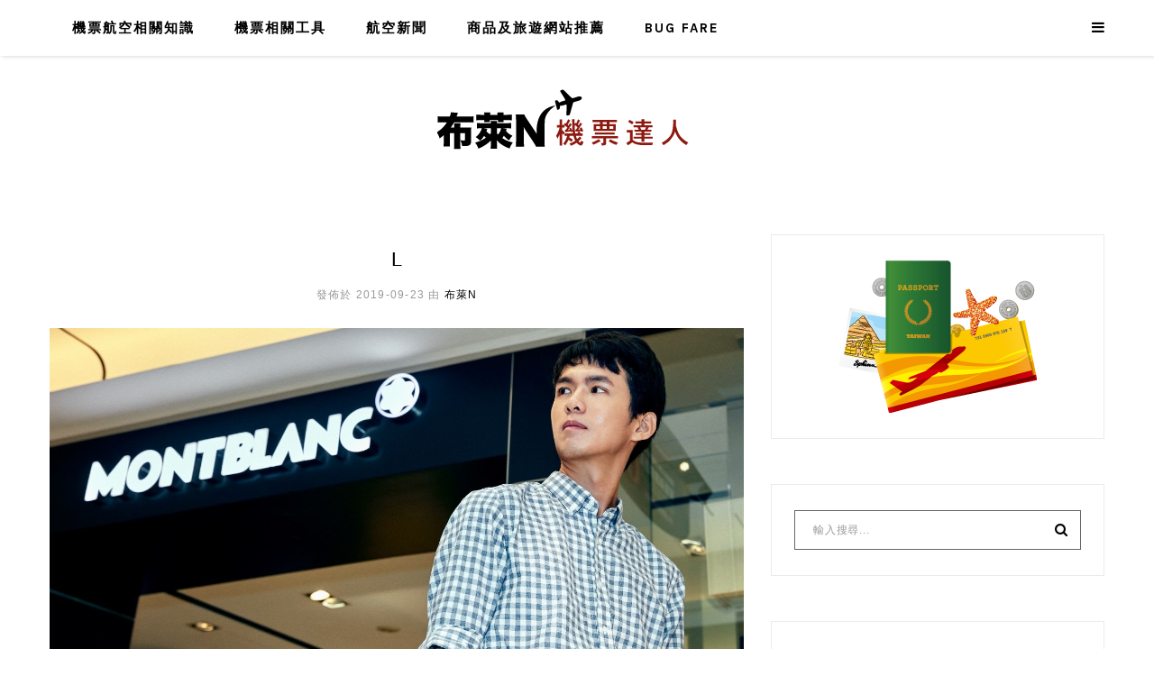

--- FILE ---
content_type: text/html; charset=UTF-8
request_url: https://brianin.tw/everich/l/
body_size: 14362
content:
<!DOCTYPE HTML>
<html lang="zh-TW">
<head>
    <meta charset="UTF-8">
	<meta http-equiv="X-UA-Compatible" content="IE=edge"/>
	<meta name="viewport" content="width=device-width, initial-scale=1"/>
    <meta name='robots' content='index, follow, max-image-preview:large, max-snippet:-1, max-video-preview:-1' />
	<style>img:is([sizes="auto" i], [sizes^="auto," i]) { contain-intrinsic-size: 3000px 1500px }</style>
	
	<!-- This site is optimized with the Yoast SEO plugin v26.4 - https://yoast.com/wordpress/plugins/seo/ -->
	<title>L - 布萊N 機票達人</title>
	<link rel="canonical" href="https://brianin.tw/everich/l/" />
	<meta property="og:locale" content="zh_TW" />
	<meta property="og:type" content="article" />
	<meta property="og:title" content="L - 布萊N 機票達人" />
	<meta property="og:url" content="https://brianin.tw/everich/l/" />
	<meta property="og:site_name" content="布萊N 機票達人" />
	<meta property="og:image" content="https://brianin.tw/everich/l" />
	<meta property="og:image:width" content="1377" />
	<meta property="og:image:height" content="918" />
	<meta property="og:image:type" content="image/jpeg" />
	<script type="application/ld+json" class="yoast-schema-graph">{"@context":"https://schema.org","@graph":[{"@type":"WebPage","@id":"https://brianin.tw/everich/l/","url":"https://brianin.tw/everich/l/","name":"L - 布萊N 機票達人","isPartOf":{"@id":"https://brianin.tw/#website"},"primaryImageOfPage":{"@id":"https://brianin.tw/everich/l/#primaryimage"},"image":{"@id":"https://brianin.tw/everich/l/#primaryimage"},"thumbnailUrl":"https://brianin.tw/wp-content/uploads/20190923175016_57.jpg","datePublished":"2019-09-23T09:50:16+00:00","breadcrumb":{"@id":"https://brianin.tw/everich/l/#breadcrumb"},"inLanguage":"zh-TW","potentialAction":[{"@type":"ReadAction","target":["https://brianin.tw/everich/l/"]}]},{"@type":"ImageObject","inLanguage":"zh-TW","@id":"https://brianin.tw/everich/l/#primaryimage","url":"https://brianin.tw/wp-content/uploads/20190923175016_57.jpg","contentUrl":"https://brianin.tw/wp-content/uploads/20190923175016_57.jpg","width":1377,"height":918},{"@type":"BreadcrumbList","@id":"https://brianin.tw/everich/l/#breadcrumb","itemListElement":[{"@type":"ListItem","position":1,"name":"首頁","item":"https://brianin.tw/"},{"@type":"ListItem","position":2,"name":"讓旅程提前 45 天就開始！昇恆昌讓你不慌不忙享受美好購物時光","item":"https://brianin.tw/everich/"},{"@type":"ListItem","position":3,"name":"L"}]},{"@type":"WebSite","@id":"https://brianin.tw/#website","url":"https://brianin.tw/","name":"布萊N 機票達人","description":"","potentialAction":[{"@type":"SearchAction","target":{"@type":"EntryPoint","urlTemplate":"https://brianin.tw/?s={search_term_string}"},"query-input":{"@type":"PropertyValueSpecification","valueRequired":true,"valueName":"search_term_string"}}],"inLanguage":"zh-TW"}]}</script>
	<!-- / Yoast SEO plugin. -->


<link rel='dns-prefetch' href='//stats.wp.com' />
<link rel='dns-prefetch' href='//fonts.googleapis.com' />
<link rel='preconnect' href='//c0.wp.com' />
<script type="text/javascript">
/* <![CDATA[ */
window._wpemojiSettings = {"baseUrl":"https:\/\/s.w.org\/images\/core\/emoji\/16.0.1\/72x72\/","ext":".png","svgUrl":"https:\/\/s.w.org\/images\/core\/emoji\/16.0.1\/svg\/","svgExt":".svg","source":{"concatemoji":"https:\/\/brianin.tw\/wp-includes\/js\/wp-emoji-release.min.js?ver=6.8.3"}};
/*! This file is auto-generated */
!function(s,n){var o,i,e;function c(e){try{var t={supportTests:e,timestamp:(new Date).valueOf()};sessionStorage.setItem(o,JSON.stringify(t))}catch(e){}}function p(e,t,n){e.clearRect(0,0,e.canvas.width,e.canvas.height),e.fillText(t,0,0);var t=new Uint32Array(e.getImageData(0,0,e.canvas.width,e.canvas.height).data),a=(e.clearRect(0,0,e.canvas.width,e.canvas.height),e.fillText(n,0,0),new Uint32Array(e.getImageData(0,0,e.canvas.width,e.canvas.height).data));return t.every(function(e,t){return e===a[t]})}function u(e,t){e.clearRect(0,0,e.canvas.width,e.canvas.height),e.fillText(t,0,0);for(var n=e.getImageData(16,16,1,1),a=0;a<n.data.length;a++)if(0!==n.data[a])return!1;return!0}function f(e,t,n,a){switch(t){case"flag":return n(e,"\ud83c\udff3\ufe0f\u200d\u26a7\ufe0f","\ud83c\udff3\ufe0f\u200b\u26a7\ufe0f")?!1:!n(e,"\ud83c\udde8\ud83c\uddf6","\ud83c\udde8\u200b\ud83c\uddf6")&&!n(e,"\ud83c\udff4\udb40\udc67\udb40\udc62\udb40\udc65\udb40\udc6e\udb40\udc67\udb40\udc7f","\ud83c\udff4\u200b\udb40\udc67\u200b\udb40\udc62\u200b\udb40\udc65\u200b\udb40\udc6e\u200b\udb40\udc67\u200b\udb40\udc7f");case"emoji":return!a(e,"\ud83e\udedf")}return!1}function g(e,t,n,a){var r="undefined"!=typeof WorkerGlobalScope&&self instanceof WorkerGlobalScope?new OffscreenCanvas(300,150):s.createElement("canvas"),o=r.getContext("2d",{willReadFrequently:!0}),i=(o.textBaseline="top",o.font="600 32px Arial",{});return e.forEach(function(e){i[e]=t(o,e,n,a)}),i}function t(e){var t=s.createElement("script");t.src=e,t.defer=!0,s.head.appendChild(t)}"undefined"!=typeof Promise&&(o="wpEmojiSettingsSupports",i=["flag","emoji"],n.supports={everything:!0,everythingExceptFlag:!0},e=new Promise(function(e){s.addEventListener("DOMContentLoaded",e,{once:!0})}),new Promise(function(t){var n=function(){try{var e=JSON.parse(sessionStorage.getItem(o));if("object"==typeof e&&"number"==typeof e.timestamp&&(new Date).valueOf()<e.timestamp+604800&&"object"==typeof e.supportTests)return e.supportTests}catch(e){}return null}();if(!n){if("undefined"!=typeof Worker&&"undefined"!=typeof OffscreenCanvas&&"undefined"!=typeof URL&&URL.createObjectURL&&"undefined"!=typeof Blob)try{var e="postMessage("+g.toString()+"("+[JSON.stringify(i),f.toString(),p.toString(),u.toString()].join(",")+"));",a=new Blob([e],{type:"text/javascript"}),r=new Worker(URL.createObjectURL(a),{name:"wpTestEmojiSupports"});return void(r.onmessage=function(e){c(n=e.data),r.terminate(),t(n)})}catch(e){}c(n=g(i,f,p,u))}t(n)}).then(function(e){for(var t in e)n.supports[t]=e[t],n.supports.everything=n.supports.everything&&n.supports[t],"flag"!==t&&(n.supports.everythingExceptFlag=n.supports.everythingExceptFlag&&n.supports[t]);n.supports.everythingExceptFlag=n.supports.everythingExceptFlag&&!n.supports.flag,n.DOMReady=!1,n.readyCallback=function(){n.DOMReady=!0}}).then(function(){return e}).then(function(){var e;n.supports.everything||(n.readyCallback(),(e=n.source||{}).concatemoji?t(e.concatemoji):e.wpemoji&&e.twemoji&&(t(e.twemoji),t(e.wpemoji)))}))}((window,document),window._wpemojiSettings);
/* ]]> */
</script>

<style id='wp-emoji-styles-inline-css' type='text/css'>

	img.wp-smiley, img.emoji {
		display: inline !important;
		border: none !important;
		box-shadow: none !important;
		height: 1em !important;
		width: 1em !important;
		margin: 0 0.07em !important;
		vertical-align: -0.1em !important;
		background: none !important;
		padding: 0 !important;
	}
</style>
<link rel='stylesheet' id='wp-block-library-css' href='https://c0.wp.com/c/6.8.3/wp-includes/css/dist/block-library/style.min.css' type='text/css' media='all' />
<style id='wp-block-library-theme-inline-css' type='text/css'>
.wp-block-audio :where(figcaption){color:#555;font-size:13px;text-align:center}.is-dark-theme .wp-block-audio :where(figcaption){color:#ffffffa6}.wp-block-audio{margin:0 0 1em}.wp-block-code{border:1px solid #ccc;border-radius:4px;font-family:Menlo,Consolas,monaco,monospace;padding:.8em 1em}.wp-block-embed :where(figcaption){color:#555;font-size:13px;text-align:center}.is-dark-theme .wp-block-embed :where(figcaption){color:#ffffffa6}.wp-block-embed{margin:0 0 1em}.blocks-gallery-caption{color:#555;font-size:13px;text-align:center}.is-dark-theme .blocks-gallery-caption{color:#ffffffa6}:root :where(.wp-block-image figcaption){color:#555;font-size:13px;text-align:center}.is-dark-theme :root :where(.wp-block-image figcaption){color:#ffffffa6}.wp-block-image{margin:0 0 1em}.wp-block-pullquote{border-bottom:4px solid;border-top:4px solid;color:currentColor;margin-bottom:1.75em}.wp-block-pullquote cite,.wp-block-pullquote footer,.wp-block-pullquote__citation{color:currentColor;font-size:.8125em;font-style:normal;text-transform:uppercase}.wp-block-quote{border-left:.25em solid;margin:0 0 1.75em;padding-left:1em}.wp-block-quote cite,.wp-block-quote footer{color:currentColor;font-size:.8125em;font-style:normal;position:relative}.wp-block-quote:where(.has-text-align-right){border-left:none;border-right:.25em solid;padding-left:0;padding-right:1em}.wp-block-quote:where(.has-text-align-center){border:none;padding-left:0}.wp-block-quote.is-large,.wp-block-quote.is-style-large,.wp-block-quote:where(.is-style-plain){border:none}.wp-block-search .wp-block-search__label{font-weight:700}.wp-block-search__button{border:1px solid #ccc;padding:.375em .625em}:where(.wp-block-group.has-background){padding:1.25em 2.375em}.wp-block-separator.has-css-opacity{opacity:.4}.wp-block-separator{border:none;border-bottom:2px solid;margin-left:auto;margin-right:auto}.wp-block-separator.has-alpha-channel-opacity{opacity:1}.wp-block-separator:not(.is-style-wide):not(.is-style-dots){width:100px}.wp-block-separator.has-background:not(.is-style-dots){border-bottom:none;height:1px}.wp-block-separator.has-background:not(.is-style-wide):not(.is-style-dots){height:2px}.wp-block-table{margin:0 0 1em}.wp-block-table td,.wp-block-table th{word-break:normal}.wp-block-table :where(figcaption){color:#555;font-size:13px;text-align:center}.is-dark-theme .wp-block-table :where(figcaption){color:#ffffffa6}.wp-block-video :where(figcaption){color:#555;font-size:13px;text-align:center}.is-dark-theme .wp-block-video :where(figcaption){color:#ffffffa6}.wp-block-video{margin:0 0 1em}:root :where(.wp-block-template-part.has-background){margin-bottom:0;margin-top:0;padding:1.25em 2.375em}
</style>
<style id='classic-theme-styles-inline-css' type='text/css'>
/*! This file is auto-generated */
.wp-block-button__link{color:#fff;background-color:#32373c;border-radius:9999px;box-shadow:none;text-decoration:none;padding:calc(.667em + 2px) calc(1.333em + 2px);font-size:1.125em}.wp-block-file__button{background:#32373c;color:#fff;text-decoration:none}
</style>
<style id='achang-pencil-box-style-box-style-inline-css' type='text/css'>
.apb-highlighter-highlight{background:linear-gradient(to top,var(--apb-highlighter-color,#fff59d) 60%,transparent 60%);padding:2px 4px}.apb-highlighter-highlight,.apb-highlighter-line{border-radius:2px;-webkit-box-decoration-break:clone;box-decoration-break:clone;display:inline}.apb-highlighter-line{background:linear-gradient(transparent 40%,hsla(0,0%,100%,0) 40%,var(--apb-highlighter-color,#ccff90) 50%,transparent 70%);padding:3px 6px}.apb-underline{background:transparent;-webkit-box-decoration-break:clone;box-decoration-break:clone;display:inline;padding-bottom:2px;text-decoration:none}.apb-underline-normal{border-bottom:2px solid var(--apb-underline-color,red);padding-bottom:3px}.apb-underline-wavy{text-decoration-color:var(--apb-underline-color,red);text-decoration-line:underline;-webkit-text-decoration-skip-ink:none;text-decoration-skip-ink:none;text-decoration-style:wavy;text-decoration-thickness:2px;text-underline-offset:3px}.apb-underline-dashed{border-bottom:2px dashed var(--apb-underline-color,red);padding-bottom:3px}.apb-underline-crayon{background:linear-gradient(transparent 40%,hsla(0,0%,100%,0) 40%,var(--apb-underline-color,red) 90%,transparent 95%);border-radius:3px;padding:3px 6px;position:relative}.apb-font-size{display:inline}.apb-style-box{margin:1em 0;position:relative}.apb-style-box .apb-box-title{align-items:center;color:var(--apb-title-color,inherit);display:flex;font-size:var(--apb-title-font-size,1.2em);font-weight:700}.apb-style-box .apb-box-title .apb-title-icon{font-size:1em;margin-right:10px}.apb-style-box .apb-box-title .apb-title-text{flex-grow:1}.apb-style-box .apb-box-content>:first-child{margin-top:0}.apb-style-box .apb-box-content>:last-child{margin-bottom:0}.apb-layout-info{border-color:var(--apb-box-color,#ddd);border-radius:4px;border-style:var(--apb-border-line-style,solid);border-width:var(--apb-border-width,2px)}.apb-layout-info .apb-box-title{background-color:var(--apb-box-color,#ddd);color:var(--apb-title-color,#333);padding:10px 15px}.apb-layout-info .apb-box-content{background-color:#fff;padding:15px}.apb-layout-alert{border:1px solid transparent;border-radius:.375rem;padding:1rem}.apb-layout-alert .apb-box-content,.apb-layout-alert .apb-box-title{background:transparent;padding:0}.apb-layout-alert .apb-box-title{margin-bottom:.5rem}.apb-layout-alert.apb-alert-type-custom{background-color:var(--apb-box-color,#cfe2ff);border-color:var(--apb-border-color,#9ec5fe);border-style:var(--apb-border-line-style,solid);border-width:var(--apb-border-width,1px);color:var(--apb-title-color,#333)}.apb-layout-alert.apb-alert-type-custom .apb-box-title{color:var(--apb-title-color,#333)}.apb-layout-alert.apb-alert-type-info{background-color:#cfe2ff;border-color:#9ec5fe;color:#0a58ca}.apb-layout-alert.apb-alert-type-info .apb-box-title{color:var(--apb-title-color,#0a58ca)}.apb-layout-alert.apb-alert-type-success{background-color:#d1e7dd;border-color:#a3cfbb;color:#146c43}.apb-layout-alert.apb-alert-type-success .apb-box-title{color:var(--apb-title-color,#146c43)}.apb-layout-alert.apb-alert-type-warning{background-color:#fff3cd;border-color:#ffecb5;color:#664d03}.apb-layout-alert.apb-alert-type-warning .apb-box-title{color:var(--apb-title-color,#664d03)}.apb-layout-alert.apb-alert-type-danger{background-color:#f8d7da;border-color:#f1aeb5;color:#842029}.apb-layout-alert.apb-alert-type-danger .apb-box-title{color:var(--apb-title-color,#842029)}.apb-layout-morandi-alert{background-color:var(--apb-box-color,#f7f4eb);border:1px solid var(--apb-box-color,#f7f4eb);border-left:var(--apb-border-width,4px) solid var(--apb-border-color,#d9d2c6);border-radius:.375rem;box-shadow:0 1px 2px 0 rgba(0,0,0,.05);padding:1rem}.apb-layout-morandi-alert .apb-box-title{background:transparent;color:var(--apb-title-color,#2d3748);font-size:var(--apb-title-font-size,1em);font-weight:700;margin-bottom:.25rem;padding:0}.apb-layout-morandi-alert .apb-box-content{background:transparent;color:#4a5568;padding:0}.apb-layout-centered-title{background-color:#fff;border-color:var(--apb-box-color,#ddd);border-radius:4px;border-style:var(--apb-border-line-style,solid);border-width:var(--apb-border-width,2px);margin-top:1.5em;padding:25px 15px 15px;position:relative}.apb-layout-centered-title .apb-box-title{background:var(--apb-title-bg-color,#fff);color:var(--apb-title-color,var(--apb-box-color,#333));left:20px;padding:0 10px;position:absolute;top:-.8em}.apb-layout-centered-title .apb-box-content{background:transparent;padding:0}.wp-block-achang-pencil-box-code-box{border-radius:8px;box-shadow:0 2px 8px rgba(0,0,0,.1);font-family:Consolas,Monaco,Courier New,monospace;margin:1.5em 0;overflow:hidden;position:relative}.wp-block-achang-pencil-box-code-box .apb-code-box-header{align-items:center;border-bottom:1px solid;display:flex;font-size:13px;font-weight:500;justify-content:space-between;padding:12px 16px;position:relative}.wp-block-achang-pencil-box-code-box .apb-code-box-header .apb-code-language{font-family:-apple-system,BlinkMacSystemFont,Segoe UI,Roboto,sans-serif}.wp-block-achang-pencil-box-code-box .apb-code-content-wrapper{background:transparent;display:flex;max-height:500px;overflow:hidden;position:relative}.wp-block-achang-pencil-box-code-box .apb-line-numbers{border-right:1px solid;flex-shrink:0;font-size:14px;line-height:1.5;min-width:50px;overflow-y:auto;padding:16px 8px;text-align:right;-webkit-user-select:none;-moz-user-select:none;user-select:none;-ms-overflow-style:none;position:relative;scrollbar-width:none;z-index:1}.wp-block-achang-pencil-box-code-box .apb-line-numbers::-webkit-scrollbar{display:none}.wp-block-achang-pencil-box-code-box .apb-line-numbers .apb-line-number{display:block;line-height:1.5;white-space:nowrap}.wp-block-achang-pencil-box-code-box .apb-code-box-content{background:transparent;flex:1;font-size:14px;line-height:1.5;margin:0;min-width:0;overflow:auto;padding:16px;position:relative;white-space:pre!important;z-index:0}.wp-block-achang-pencil-box-code-box .apb-code-box-content code{background:transparent;border:none;display:block;font-family:inherit;font-size:inherit;line-height:inherit;margin:0;overflow-wrap:normal!important;padding:0;white-space:pre!important;word-break:normal!important}.wp-block-achang-pencil-box-code-box .apb-code-box-content code .token{display:inline}.wp-block-achang-pencil-box-code-box .apb-copy-button{background:transparent;border:1px solid;border-radius:4px;cursor:pointer;font-family:-apple-system,BlinkMacSystemFont,Segoe UI,Roboto,sans-serif;font-size:12px;padding:6px 12px;transition:all .2s ease}.wp-block-achang-pencil-box-code-box .apb-copy-button:hover{opacity:.8}.wp-block-achang-pencil-box-code-box .apb-copy-button:active{transform:scale(.95)}.wp-block-achang-pencil-box-code-box .apb-copy-button.apb-copy-success{animation:copySuccess .6s ease;background-color:#d4edda!important;border-color:#28a745!important;color:#155724!important}.wp-block-achang-pencil-box-code-box .apb-copy-button.apb-copy-error{animation:copyError .6s ease;background-color:#f8d7da!important;border-color:#dc3545!important;color:#721c24!important}.wp-block-achang-pencil-box-code-box .apb-copy-button-standalone{position:absolute;right:12px;top:12px;z-index:1}.apb-code-style-style-1{background:#f8f9fa;border:1px solid #e9ecef}.apb-code-style-style-1 .apb-code-box-header{background:#fff;border-bottom-color:#dee2e6;color:#495057}.apb-code-style-style-1 .apb-line-numbers{background:#f1f3f4;border-right-color:#dee2e6;color:#6c757d}.apb-code-style-style-1 .apb-code-box-content{background:#fff;color:#212529;text-shadow:none}.apb-code-style-style-1 .apb-code-box-content code[class*=language-]{text-shadow:none}.apb-code-style-style-1 .apb-copy-button{background:hsla(0,0%,100%,.8);border-color:#6c757d;color:#495057}.apb-code-style-style-1 .apb-copy-button:hover{background:#f8f9fa;border-color:#495057}.apb-code-style-style-1 .apb-copy-button.apb-copy-success{background:#d4edda;border-color:#28a745;color:#155724}.apb-code-style-style-1 .apb-copy-button.apb-copy-error{background:#f8d7da;border-color:#dc3545;color:#721c24}.apb-code-style-style-1 code .token.cdata,.apb-code-style-style-1 code .token.comment,.apb-code-style-style-1 code .token.doctype,.apb-code-style-style-1 code .token.prolog{color:#5a6b73}.apb-code-style-style-1 code .token.punctuation{color:#666}.apb-code-style-style-1 code .token.boolean,.apb-code-style-style-1 code .token.constant,.apb-code-style-style-1 code .token.deleted,.apb-code-style-style-1 code .token.number,.apb-code-style-style-1 code .token.property,.apb-code-style-style-1 code .token.symbol,.apb-code-style-style-1 code .token.tag{color:#d73a49}.apb-code-style-style-1 code .token.attr-name,.apb-code-style-style-1 code .token.builtin,.apb-code-style-style-1 code .token.char,.apb-code-style-style-1 code .token.inserted,.apb-code-style-style-1 code .token.selector,.apb-code-style-style-1 code .token.string{color:#22863a}.apb-code-style-style-1 code .token.entity,.apb-code-style-style-1 code .token.operator,.apb-code-style-style-1 code .token.url{color:#6f42c1}.apb-code-style-style-1 code .token.atrule,.apb-code-style-style-1 code .token.attr-value,.apb-code-style-style-1 code .token.keyword{color:#005cc5}.apb-code-style-style-1 code .token.class-name,.apb-code-style-style-1 code .token.function{color:#6f42c1}.apb-code-style-style-1 code .token.important,.apb-code-style-style-1 code .token.regex,.apb-code-style-style-1 code .token.variable{color:#e36209}.apb-code-style-style-2{background:#1e1e1e;border:1px solid #333}.apb-code-style-style-2 .apb-code-box-header{background:#2d2d30;border-bottom-color:#3e3e42;color:#ccc}.apb-code-style-style-2 .apb-line-numbers{background:#252526;border-right-color:#3e3e42;color:#858585}.apb-code-style-style-2 .apb-code-box-content{background:#1e1e1e;color:#f0f0f0}.apb-code-style-style-2 .apb-copy-button{background:rgba(45,45,48,.8);border-color:#6c6c6c;color:#ccc}.apb-code-style-style-2 .apb-copy-button:hover{background:#3e3e42;border-color:#ccc}.apb-code-style-style-2 .apb-copy-button.apb-copy-success{background:#0e5132;border-color:#28a745;color:#d4edda}.apb-code-style-style-2 .apb-copy-button.apb-copy-error{background:#58151c;border-color:#dc3545;color:#f8d7da}.apb-code-style-style-2 code .token.cdata,.apb-code-style-style-2 code .token.comment,.apb-code-style-style-2 code .token.doctype,.apb-code-style-style-2 code .token.prolog{color:#6a9955}.apb-code-style-style-2 code .token.punctuation{color:#d4d4d4}.apb-code-style-style-2 code .token.boolean,.apb-code-style-style-2 code .token.constant,.apb-code-style-style-2 code .token.deleted,.apb-code-style-style-2 code .token.number,.apb-code-style-style-2 code .token.property,.apb-code-style-style-2 code .token.symbol,.apb-code-style-style-2 code .token.tag{color:#b5cea8}.apb-code-style-style-2 code .token.attr-name,.apb-code-style-style-2 code .token.builtin,.apb-code-style-style-2 code .token.char,.apb-code-style-style-2 code .token.inserted,.apb-code-style-style-2 code .token.selector,.apb-code-style-style-2 code .token.string{color:#ce9178}.apb-code-style-style-2 code .token.entity,.apb-code-style-style-2 code .token.operator,.apb-code-style-style-2 code .token.url{color:#d4d4d4}.apb-code-style-style-2 code .token.atrule,.apb-code-style-style-2 code .token.attr-value,.apb-code-style-style-2 code .token.keyword{color:#569cd6}.apb-code-style-style-2 code .token.class-name,.apb-code-style-style-2 code .token.function{color:#dcdcaa}.apb-code-style-style-2 code .token.important,.apb-code-style-style-2 code .token.regex,.apb-code-style-style-2 code .token.variable{color:#ff8c00}@keyframes copySuccess{0%{transform:scale(1)}50%{background-color:#28a745;color:#fff;transform:scale(1.1)}to{transform:scale(1)}}@keyframes copyError{0%{transform:translateX(0)}25%{transform:translateX(-5px)}75%{transform:translateX(5px)}to{transform:translateX(0)}}@media(max-width:768px){.wp-block-achang-pencil-box-code-box .apb-code-box-header{font-size:12px;padding:10px 12px}.wp-block-achang-pencil-box-code-box .apb-line-numbers{font-size:11px;min-width:35px;padding:12px 6px}.wp-block-achang-pencil-box-code-box .apb-code-box-content{font-size:13px;padding:12px}.wp-block-achang-pencil-box-code-box .apb-copy-button{font-size:11px;padding:4px 8px}}@media print{.wp-block-achang-pencil-box-code-box{border:1px solid #000;box-shadow:none}.wp-block-achang-pencil-box-code-box .apb-copy-button{display:none}.wp-block-achang-pencil-box-code-box .apb-code-content-wrapper{max-height:none;overflow:visible}}

</style>
<link rel='stylesheet' id='mediaelement-css' href='https://c0.wp.com/c/6.8.3/wp-includes/js/mediaelement/mediaelementplayer-legacy.min.css' type='text/css' media='all' />
<link rel='stylesheet' id='wp-mediaelement-css' href='https://c0.wp.com/c/6.8.3/wp-includes/js/mediaelement/wp-mediaelement.min.css' type='text/css' media='all' />
<style id='jetpack-sharing-buttons-style-inline-css' type='text/css'>
.jetpack-sharing-buttons__services-list{display:flex;flex-direction:row;flex-wrap:wrap;gap:0;list-style-type:none;margin:5px;padding:0}.jetpack-sharing-buttons__services-list.has-small-icon-size{font-size:12px}.jetpack-sharing-buttons__services-list.has-normal-icon-size{font-size:16px}.jetpack-sharing-buttons__services-list.has-large-icon-size{font-size:24px}.jetpack-sharing-buttons__services-list.has-huge-icon-size{font-size:36px}@media print{.jetpack-sharing-buttons__services-list{display:none!important}}.editor-styles-wrapper .wp-block-jetpack-sharing-buttons{gap:0;padding-inline-start:0}ul.jetpack-sharing-buttons__services-list.has-background{padding:1.25em 2.375em}
</style>
<style id='global-styles-inline-css' type='text/css'>
:root{--wp--preset--aspect-ratio--square: 1;--wp--preset--aspect-ratio--4-3: 4/3;--wp--preset--aspect-ratio--3-4: 3/4;--wp--preset--aspect-ratio--3-2: 3/2;--wp--preset--aspect-ratio--2-3: 2/3;--wp--preset--aspect-ratio--16-9: 16/9;--wp--preset--aspect-ratio--9-16: 9/16;--wp--preset--color--black: #000000;--wp--preset--color--cyan-bluish-gray: #abb8c3;--wp--preset--color--white: #ffffff;--wp--preset--color--pale-pink: #f78da7;--wp--preset--color--vivid-red: #cf2e2e;--wp--preset--color--luminous-vivid-orange: #ff6900;--wp--preset--color--luminous-vivid-amber: #fcb900;--wp--preset--color--light-green-cyan: #7bdcb5;--wp--preset--color--vivid-green-cyan: #00d084;--wp--preset--color--pale-cyan-blue: #8ed1fc;--wp--preset--color--vivid-cyan-blue: #0693e3;--wp--preset--color--vivid-purple: #9b51e0;--wp--preset--gradient--vivid-cyan-blue-to-vivid-purple: linear-gradient(135deg,rgba(6,147,227,1) 0%,rgb(155,81,224) 100%);--wp--preset--gradient--light-green-cyan-to-vivid-green-cyan: linear-gradient(135deg,rgb(122,220,180) 0%,rgb(0,208,130) 100%);--wp--preset--gradient--luminous-vivid-amber-to-luminous-vivid-orange: linear-gradient(135deg,rgba(252,185,0,1) 0%,rgba(255,105,0,1) 100%);--wp--preset--gradient--luminous-vivid-orange-to-vivid-red: linear-gradient(135deg,rgba(255,105,0,1) 0%,rgb(207,46,46) 100%);--wp--preset--gradient--very-light-gray-to-cyan-bluish-gray: linear-gradient(135deg,rgb(238,238,238) 0%,rgb(169,184,195) 100%);--wp--preset--gradient--cool-to-warm-spectrum: linear-gradient(135deg,rgb(74,234,220) 0%,rgb(151,120,209) 20%,rgb(207,42,186) 40%,rgb(238,44,130) 60%,rgb(251,105,98) 80%,rgb(254,248,76) 100%);--wp--preset--gradient--blush-light-purple: linear-gradient(135deg,rgb(255,206,236) 0%,rgb(152,150,240) 100%);--wp--preset--gradient--blush-bordeaux: linear-gradient(135deg,rgb(254,205,165) 0%,rgb(254,45,45) 50%,rgb(107,0,62) 100%);--wp--preset--gradient--luminous-dusk: linear-gradient(135deg,rgb(255,203,112) 0%,rgb(199,81,192) 50%,rgb(65,88,208) 100%);--wp--preset--gradient--pale-ocean: linear-gradient(135deg,rgb(255,245,203) 0%,rgb(182,227,212) 50%,rgb(51,167,181) 100%);--wp--preset--gradient--electric-grass: linear-gradient(135deg,rgb(202,248,128) 0%,rgb(113,206,126) 100%);--wp--preset--gradient--midnight: linear-gradient(135deg,rgb(2,3,129) 0%,rgb(40,116,252) 100%);--wp--preset--font-size--small: 13px;--wp--preset--font-size--medium: 20px;--wp--preset--font-size--large: 36px;--wp--preset--font-size--x-large: 42px;--wp--preset--spacing--20: 0.44rem;--wp--preset--spacing--30: 0.67rem;--wp--preset--spacing--40: 1rem;--wp--preset--spacing--50: 1.5rem;--wp--preset--spacing--60: 2.25rem;--wp--preset--spacing--70: 3.38rem;--wp--preset--spacing--80: 5.06rem;--wp--preset--shadow--natural: 6px 6px 9px rgba(0, 0, 0, 0.2);--wp--preset--shadow--deep: 12px 12px 50px rgba(0, 0, 0, 0.4);--wp--preset--shadow--sharp: 6px 6px 0px rgba(0, 0, 0, 0.2);--wp--preset--shadow--outlined: 6px 6px 0px -3px rgba(255, 255, 255, 1), 6px 6px rgba(0, 0, 0, 1);--wp--preset--shadow--crisp: 6px 6px 0px rgba(0, 0, 0, 1);}:where(.is-layout-flex){gap: 0.5em;}:where(.is-layout-grid){gap: 0.5em;}body .is-layout-flex{display: flex;}.is-layout-flex{flex-wrap: wrap;align-items: center;}.is-layout-flex > :is(*, div){margin: 0;}body .is-layout-grid{display: grid;}.is-layout-grid > :is(*, div){margin: 0;}:where(.wp-block-columns.is-layout-flex){gap: 2em;}:where(.wp-block-columns.is-layout-grid){gap: 2em;}:where(.wp-block-post-template.is-layout-flex){gap: 1.25em;}:where(.wp-block-post-template.is-layout-grid){gap: 1.25em;}.has-black-color{color: var(--wp--preset--color--black) !important;}.has-cyan-bluish-gray-color{color: var(--wp--preset--color--cyan-bluish-gray) !important;}.has-white-color{color: var(--wp--preset--color--white) !important;}.has-pale-pink-color{color: var(--wp--preset--color--pale-pink) !important;}.has-vivid-red-color{color: var(--wp--preset--color--vivid-red) !important;}.has-luminous-vivid-orange-color{color: var(--wp--preset--color--luminous-vivid-orange) !important;}.has-luminous-vivid-amber-color{color: var(--wp--preset--color--luminous-vivid-amber) !important;}.has-light-green-cyan-color{color: var(--wp--preset--color--light-green-cyan) !important;}.has-vivid-green-cyan-color{color: var(--wp--preset--color--vivid-green-cyan) !important;}.has-pale-cyan-blue-color{color: var(--wp--preset--color--pale-cyan-blue) !important;}.has-vivid-cyan-blue-color{color: var(--wp--preset--color--vivid-cyan-blue) !important;}.has-vivid-purple-color{color: var(--wp--preset--color--vivid-purple) !important;}.has-black-background-color{background-color: var(--wp--preset--color--black) !important;}.has-cyan-bluish-gray-background-color{background-color: var(--wp--preset--color--cyan-bluish-gray) !important;}.has-white-background-color{background-color: var(--wp--preset--color--white) !important;}.has-pale-pink-background-color{background-color: var(--wp--preset--color--pale-pink) !important;}.has-vivid-red-background-color{background-color: var(--wp--preset--color--vivid-red) !important;}.has-luminous-vivid-orange-background-color{background-color: var(--wp--preset--color--luminous-vivid-orange) !important;}.has-luminous-vivid-amber-background-color{background-color: var(--wp--preset--color--luminous-vivid-amber) !important;}.has-light-green-cyan-background-color{background-color: var(--wp--preset--color--light-green-cyan) !important;}.has-vivid-green-cyan-background-color{background-color: var(--wp--preset--color--vivid-green-cyan) !important;}.has-pale-cyan-blue-background-color{background-color: var(--wp--preset--color--pale-cyan-blue) !important;}.has-vivid-cyan-blue-background-color{background-color: var(--wp--preset--color--vivid-cyan-blue) !important;}.has-vivid-purple-background-color{background-color: var(--wp--preset--color--vivid-purple) !important;}.has-black-border-color{border-color: var(--wp--preset--color--black) !important;}.has-cyan-bluish-gray-border-color{border-color: var(--wp--preset--color--cyan-bluish-gray) !important;}.has-white-border-color{border-color: var(--wp--preset--color--white) !important;}.has-pale-pink-border-color{border-color: var(--wp--preset--color--pale-pink) !important;}.has-vivid-red-border-color{border-color: var(--wp--preset--color--vivid-red) !important;}.has-luminous-vivid-orange-border-color{border-color: var(--wp--preset--color--luminous-vivid-orange) !important;}.has-luminous-vivid-amber-border-color{border-color: var(--wp--preset--color--luminous-vivid-amber) !important;}.has-light-green-cyan-border-color{border-color: var(--wp--preset--color--light-green-cyan) !important;}.has-vivid-green-cyan-border-color{border-color: var(--wp--preset--color--vivid-green-cyan) !important;}.has-pale-cyan-blue-border-color{border-color: var(--wp--preset--color--pale-cyan-blue) !important;}.has-vivid-cyan-blue-border-color{border-color: var(--wp--preset--color--vivid-cyan-blue) !important;}.has-vivid-purple-border-color{border-color: var(--wp--preset--color--vivid-purple) !important;}.has-vivid-cyan-blue-to-vivid-purple-gradient-background{background: var(--wp--preset--gradient--vivid-cyan-blue-to-vivid-purple) !important;}.has-light-green-cyan-to-vivid-green-cyan-gradient-background{background: var(--wp--preset--gradient--light-green-cyan-to-vivid-green-cyan) !important;}.has-luminous-vivid-amber-to-luminous-vivid-orange-gradient-background{background: var(--wp--preset--gradient--luminous-vivid-amber-to-luminous-vivid-orange) !important;}.has-luminous-vivid-orange-to-vivid-red-gradient-background{background: var(--wp--preset--gradient--luminous-vivid-orange-to-vivid-red) !important;}.has-very-light-gray-to-cyan-bluish-gray-gradient-background{background: var(--wp--preset--gradient--very-light-gray-to-cyan-bluish-gray) !important;}.has-cool-to-warm-spectrum-gradient-background{background: var(--wp--preset--gradient--cool-to-warm-spectrum) !important;}.has-blush-light-purple-gradient-background{background: var(--wp--preset--gradient--blush-light-purple) !important;}.has-blush-bordeaux-gradient-background{background: var(--wp--preset--gradient--blush-bordeaux) !important;}.has-luminous-dusk-gradient-background{background: var(--wp--preset--gradient--luminous-dusk) !important;}.has-pale-ocean-gradient-background{background: var(--wp--preset--gradient--pale-ocean) !important;}.has-electric-grass-gradient-background{background: var(--wp--preset--gradient--electric-grass) !important;}.has-midnight-gradient-background{background: var(--wp--preset--gradient--midnight) !important;}.has-small-font-size{font-size: var(--wp--preset--font-size--small) !important;}.has-medium-font-size{font-size: var(--wp--preset--font-size--medium) !important;}.has-large-font-size{font-size: var(--wp--preset--font-size--large) !important;}.has-x-large-font-size{font-size: var(--wp--preset--font-size--x-large) !important;}
:where(.wp-block-post-template.is-layout-flex){gap: 1.25em;}:where(.wp-block-post-template.is-layout-grid){gap: 1.25em;}
:where(.wp-block-columns.is-layout-flex){gap: 2em;}:where(.wp-block-columns.is-layout-grid){gap: 2em;}
:root :where(.wp-block-pullquote){font-size: 1.5em;line-height: 1.6;}
</style>
<link rel='stylesheet' id='achang-pencil-box-css' href='https://brianin.tw/wp-content/plugins/achang-pencil-box/public/css/achang-pencil-box-public.css?ver=1.9.3.1762419537.1.5' type='text/css' media='all' />
<link rel='stylesheet' id='hamlet-googlefonts-css' href='https://fonts.googleapis.com/css?family=Lato%3A400%2C700%7CKarla%3A400%2C700%7CPlayfair+Display%3A400%2C400italic%2C700&#038;subset=latin%2Clatin-ext' type='text/css' media='all' />
<link rel='stylesheet' id='bootstrap-css' href='https://brianin.tw/wp-content/themes/hamlet/css/bootstrap.min.css?ver=6.8.3' type='text/css' media='all' />
<link rel='stylesheet' id='font-awesome-css-css' href='https://brianin.tw/wp-content/themes/hamlet/css/font-awesome.min.css?ver=6.8.3' type='text/css' media='all' />
<link rel='stylesheet' id='owl-carousel-css-css' href='https://brianin.tw/wp-content/themes/hamlet/css/owl.carousel.css?ver=6.8.3' type='text/css' media='all' />
<link rel='stylesheet' id='hamlet-main-style-css' href='https://brianin.tw/wp-content/themes/hamlet/style.css?ver=6.8.3' type='text/css' media='all' />
<link rel='stylesheet' id='achang-parent-style-css' href='https://brianin.tw/wp-content/themes/hamlet/style.css?ver=1.0.3%20via%2020200922' type='text/css' media='all' />
<link rel='stylesheet' id='achang-child-style-css' href='https://brianin.tw/wp-content/themes/hamlet-child/assets/achang-theme-child.css?ver=1.5' type='text/css' media='all' />
<link rel='stylesheet' id='dtree.css-css' href='https://brianin.tw/wp-content/plugins/wp-dtree-30/wp-dtree.min.css?ver=4.4.5' type='text/css' media='all' />
<script type="text/javascript" src="https://c0.wp.com/c/6.8.3/wp-includes/js/jquery/jquery.min.js" id="jquery-core-js"></script>
<script type="text/javascript" src="https://c0.wp.com/c/6.8.3/wp-includes/js/jquery/jquery-migrate.min.js" id="jquery-migrate-js"></script>
<script type="text/javascript" id="wk-tag-manager-script-js-after">
/* <![CDATA[ */
function shouldTrack(){
var trackLoggedIn = true;
var loggedIn = false;
if(!loggedIn){
return true;
} else if( trackLoggedIn ) {
return true;
}
return false;
}
function hasWKGoogleAnalyticsCookie() {
return (new RegExp('wp_wk_ga_untrack_' + document.location.hostname)).test(document.cookie);
}
if (!hasWKGoogleAnalyticsCookie() && shouldTrack()) {
//Google Tag Manager
(function (w, d, s, l, i) {
w[l] = w[l] || [];
w[l].push({
'gtm.start':
new Date().getTime(), event: 'gtm.js'
});
var f = d.getElementsByTagName(s)[0],
j = d.createElement(s), dl = l != 'dataLayer' ? '&l=' + l : '';
j.async = true;
j.src =
'https://www.googletagmanager.com/gtm.js?id=' + i + dl;
f.parentNode.insertBefore(j, f);
})(window, document, 'script', 'dataLayer', 'GTM-53CHZKQ');
}
/* ]]> */
</script>
<script type="text/javascript" id="dtree-js-extra">
/* <![CDATA[ */
var WPdTreeSettings = {"animate":"1","duration":"250","imgurl":"https:\/\/brianin.tw\/wp-content\/plugins\/wp-dtree-30\/"};
/* ]]> */
</script>
<script type="text/javascript" src="https://brianin.tw/wp-content/plugins/wp-dtree-30/wp-dtree.min.js?ver=4.4.5" id="dtree-js"></script>
<link rel="https://api.w.org/" href="https://brianin.tw/wp-json/" /><link rel="alternate" title="JSON" type="application/json" href="https://brianin.tw/wp-json/wp/v2/media/997" /><meta name="generator" content="WordPress 6.8.3" />
<link rel='shortlink' href='https://brianin.tw/?p=997' />
<link rel="alternate" title="oEmbed (JSON)" type="application/json+oembed" href="https://brianin.tw/wp-json/oembed/1.0/embed?url=https%3A%2F%2Fbrianin.tw%2Feverich%2Fl%2F" />
<link rel="alternate" title="oEmbed (XML)" type="text/xml+oembed" href="https://brianin.tw/wp-json/oembed/1.0/embed?url=https%3A%2F%2Fbrianin.tw%2Feverich%2Fl%2F&#038;format=xml" />
		<meta property="fb:pages" content="339793543065536" />
			<style>img#wpstats{display:none}</style>
		    <style type="text/css">
		#header {
            
            background-size: cover;

            min-height: 200px !important;
        }

        /** Accent Color **/
        .hamlet-content-post a, 
        .widget .widget-title,
        .blog-item .post-category a,
        .hamlet-post-tags  a:hover,
        .social-widget > a:hover,
        .social-share a:hover,
        .hamlet-post-share a:hover,
        .hamlet-pagination .page-numbers:hover,
        #footer-social a:hover,
        .widget ul li a:hover,
        #searchform span button[type="submit"]:hover{
            color: #990000 !important;
        }

        input[type="submit"]:hover, button:hover, .button:hover,
        blockquote:before,
        .hamlet-slider .owl-nav > div:hover{
        	background-color: #990000;
        } 

        .blog-item .post-info .title-post > a {
            color: ;
        }

        
        .hamlet-list-layout .hamlet-content-post p {

            color: ;

        }

        
        h1, h2, h3, h4, h5, h6 {

            color: ;

        }

        
		#sidebar #media_image-3 {
    text-align: center;
}
		
    </style>

    <link rel="icon" href="https://brianin.tw/wp-content/uploads/20180207143631_35-32x32.png" sizes="32x32" />
<link rel="icon" href="https://brianin.tw/wp-content/uploads/20180207143631_35-192x192.png" sizes="192x192" />
<link rel="apple-touch-icon" href="https://brianin.tw/wp-content/uploads/20180207143631_35-180x180.png" />
<meta name="msapplication-TileImage" content="https://brianin.tw/wp-content/uploads/20180207143631_35-270x270.png" />
<link rel="preload" as="image" href="https://brianin.tw/wp-content/uploads/20190923175016_57.jpg" media="(max-resolution:1377wdpi)"><link rel="preload" as="image" href="https://brianin.tw/wp-content/uploads/20190923175016_57-768x512.jpg" media="(max-resolution:768wdpi)"></head>
<body class="attachment wp-singular attachment-template-default single single-attachment postid-997 attachmentid-997 attachment-jpeg wp-theme-hamlet wp-child-theme-hamlet-child">

    <div class="body-ovelay"></div>
    
            <header id="header" class="header-top-menu">
    <div class="top-nav-style">
    <div class="container">
    <nav id="primary-navigation" class="top-navigation-left"> 
        <div class="hamlet-main-menu">
            <a href="javascript:void(0)" class="togole-mainmenu">主選單</a>
            <div id="nav-wrapper">
                <ul id="menu-%e8%88%aa%e7%a9%ba%e6%a9%9f%e7%a5%a8%e7%9b%b8%e9%97%9c%e7%9f%a5%e8%ad%98" class="hamlet-main-menu"><li id="menu-item-841" class="menu-item menu-item-type-taxonomy menu-item-object-category menu-item-841"><a href="https://brianin.tw/category/%e6%a9%9f%e7%a5%a8%e8%88%aa%e7%a9%ba%e7%9b%b8%e9%97%9c%e7%9f%a5%e8%ad%98/">機票航空相關知識</a></li>
<li id="menu-item-832" class="menu-item menu-item-type-taxonomy menu-item-object-category menu-item-832"><a href="https://brianin.tw/category/uncategorized/">機票相關工具</a></li>
<li id="menu-item-834" class="menu-item menu-item-type-taxonomy menu-item-object-category menu-item-834"><a href="https://brianin.tw/category/%e8%88%aa%e7%a9%ba%e6%96%b0%e8%81%9e/">航空新聞</a></li>
<li id="menu-item-837" class="menu-item menu-item-type-taxonomy menu-item-object-category menu-item-837"><a href="https://brianin.tw/category/%e5%95%86%e5%93%81%e5%8f%8a%e6%97%85%e9%81%8a%e7%b6%b2%e7%ab%99%e6%8e%a8%e8%96%a6/">商品及旅遊網站推薦</a></li>
<li id="menu-item-838" class="menu-item menu-item-type-taxonomy menu-item-object-category menu-item-838"><a href="https://brianin.tw/category/bug-fare/">Bug Fare</a></li>
</ul>            </div>
        </div>
    </nav>

    <div class="top-navigation-right">
        <div id="top-social">
                                                                                                                    </div>

                <div id="sidebartouch">
            <a href="javascript:void(0)" class="togole-sidebartouch"><i class="fa fa-bars"></i></a>
        </div>

        <div class="hamlet-sidebar-touch nano-scroll">
            <div class="content-scroll">
            <div class="close-sidebar"><i class="fa fa-times" aria-hidden="true"></i></div>
                <div id="media_image-3" class="widget widget_media_image"><img class="image " src="https://brianin.tw/wp-content/themes/achang-bigorange/img/headerimage.png" alt="" width="220" height="169" decoding="async" /></div><div id="search-2" class="widget widget_search"><form role="search" method="get" id="cls-searchform" action="https://brianin.tw/">
	<input type="text" placeholder="輸入搜尋..." name="s" id="s" />
    <span><button type="submit"><i class="fa fa-search"></i></button></span>
</form></div>
		<div id="recent-posts-2" class="widget widget_recent_entries">
		<h3 class="widget-title">近期文章</h3>
		<ul>
											<li>
					<a href="https://brianin.tw/gosmart20/">格上共享車Go Smart ，首創清潔消毒資訊揭露，讓你出遊更安心</a>
									</li>
											<li>
					<a href="https://brianin.tw/nitori/">2022 宜得利家居春節限定優惠，滿2000送200，再抽台北老爺大酒店住宿券！</a>
									</li>
											<li>
					<a href="https://brianin.tw/smart2go/">共享租車好選擇- 格上Go Smart汽車共享</a>
									</li>
											<li>
					<a href="https://brianin.tw/jcb2021news/">JCB晶緻卡   2021最新服務好康權益整理分享</a>
									</li>
											<li>
					<a href="https://brianin.tw/flygoagogo2020/">台新Richart飛狗FlyGo卡、@GoGo卡2020全新出擊!</a>
									</li>
					</ul>

		</div><div id="wpdt-categories-widget-2" class="widget wpdt-categories"><h3 class="widget-title">文章分類</h3><div class="dtree"><span class='oclinks oclinks_cat' id='oclinks_cat1'><a href='javascript:cat1.openAll();' title='展開全部'>展開全部</a><span class='oclinks_sep oclinks_sep_cat' id='oclinks_sep_cat1'> | </span><a href='javascript:cat1.closeAll();' title='收合全部'>收合全部</a></span>

<script type='text/javascript'>
/* <![CDATA[ */
try{
if(document.getElementById && document.getElementById('oclinks_cat1')){document.getElementById('oclinks_cat1').style.display = 'block';}
var cat1 = new wpdTree('cat1', 'https://brianin.tw/','0');
cat1.config.useLines=1;
cat1.config.useIcons=0;
cat1.config.closeSameLevel=1;
cat1.config.folderLinks=0;
cat1.config.useSelection=0;
cat1.a(0,'root','','','','','');
cat1.a(-1,0,'機票相關工具','','category/uncategorized/','','');
cat1.a(-13,0,'航空新聞','','category/%e8%88%aa%e7%a9%ba%e6%96%b0%e8%81%9e/','','');
cat1.a(-17,0,'商品及旅遊網站推薦','','category/%e5%95%86%e5%93%81%e5%8f%8a%e6%97%85%e9%81%8a%e7%b6%b2%e7%ab%99%e6%8e%a8%e8%96%a6/','','');
cat1.a(-19,0,'Bug Fare','','category/bug-fare/','','');
cat1.a(-21,0,'機票航空相關知識','','category/%e6%a9%9f%e7%a5%a8%e8%88%aa%e7%a9%ba%e7%9b%b8%e9%97%9c%e7%9f%a5%e8%ad%98/','','');
document.write(cat1);
}catch(e){} /* ]]> */
</script>

<script type='text/javascript'>
/* <![CDATA[ */
try{
/*wp_query object id = 997. invalid id.*/
}catch(e){} /* ]]> */
</script>
</div></div>            </div>
        </div>
            </div>
    </div>
    </div>
    
    <div id="logo">
                                                <h2><a href="https://brianin.tw/"><img src="https://brianin.tw/wp-content/uploads/20180209151703_81.png" alt="布萊N 機票達人" /></a></h2>
                                </div>

</header>        
    
                
    <div id="main-container" class=""> 
        <div class="container">

            
            <div class="row">
                <div class="col-md-8">
                    <div id="main">
                                                <article id="post-997" class="blog-item hamlet-single-post post-997 attachment type-attachment status-inherit hentry">
                            
                            <div class="row">
                                <div class="col-xs-12 single-has-sidebar">
                                    <div class="post-info">
                                                                                <div class="post-category"></div>
                                                                                                                        <div class="post-title"><h1 class="title-post"><a href="https://brianin.tw/everich/l/">L</a></h1></div>
                                                                                                                        <div class="post-meta">
                                                                                            發佈於&nbsp;2019-09-23                                                                                                                                        由&nbsp;<a href="https://brianin.tw/author/wsky26/" title="「布萊N」的文章" rel="author">布萊N</a>                                                                                    </div>
                                                                            </div>

                                                                                                                                
                                    <div class="hamlet-content-post">
                                        <p class="attachment"><a href='https://brianin.tw/wp-content/uploads/20190923175016_57.jpg'><img fetchpriority="high" decoding="async" width="1377" height="918" src="https://brianin.tw/wp-content/uploads/20190923175016_57.jpg" class="attachment-medium size-medium" alt="" srcset="https://brianin.tw/wp-content/uploads/20190923175016_57.jpg 1377w, https://brianin.tw/wp-content/uploads/20190923175016_57-768x512.jpg 768w" sizes="(max-width: 1377px) 100vw, 1377px" /></a></p>
                                                                            </div>
                                    
                                                                        <div class="hamlet-post-tags">
                                                                            </div>
                                    
                                    <div class="hamlet-post-share">
                                        <div class="post-likes">
                                            <span class="porotfolio-wish"><a href="void(0)" class="hamlet-like-post" id="hamlet-like-post-997" title="喜歡"><i class="fa fa-heart-o"></i> <span class="hamlet-like-post-count">0</span></a></span>                                        </div>
                                        
                                                                                <div class="social-share share-buttons">
    <a target="_blank" href="https://www.facebook.com/sharer/sharer.php?u=https://brianin.tw/everich/l/"><i class="fa fa-facebook"></i></a>
    <a target="_blank" href="https://twitter.com/home?status=Check%20out%20this%20article:%20L%20-%20https://brianin.tw/everich/l/"><i class="fa fa-twitter"></i></a>                    			
    <a target="_blank" href="https://pinterest.com/pin/create/button/?url=https://brianin.tw/everich/l/&media=https://brianin.tw/wp-content/uploads/20190923175016_57.jpg"><i class="fa fa-pinterest"></i></a>
</div>                                        
                                    </div>

                                    
                                    <!--Previous/Next-Post-->
<!--                                     <div class="hamlet-single-post-next-prev">
                                        <div class="prev-post"></div>
                                        <div class="next-post"></div>
                                    </div> -->
                                    <!--.Previous/Next-Post-->

                                    <!--Previous/Next-Post-->
                                    <div class="hamlet-single-post-next-prev">
                                        <div class="prev-post">
                                            <i class="fa fa-long-arrow-left"></i><a href="https://brianin.tw/everich/" rel="prev">Previous Post</a>                                        </div>
                                        <div class="next-post">
                                                                                            
                                        </div>
                                    </div>
                                    <!--.Previous/Next-Post-->

                                                                        <div class="hamlet-post-author">
	<div class="author-img"><img alt='' src='https://secure.gravatar.com/avatar/536973fb8ea15f28e95dead6e4aefb8d072f57a7fef325a6cc21b971e1753e59?s=165&#038;d=mm&#038;r=g' class='avatar avatar-165 photo' height='165' width='165' /></div>
	<div class="author-content">
		<h3><a href="https://brianin.tw/author/wsky26/" title="「布萊N」的文章" rel="author">布萊N</a></h3>
		<p></p>
		<div class="social-share">
																	</div>
	</div>
</div>                                                                        <div id="comments" class="comments-area">
    </div><!-- #comments -->
<!-- Leave reply -->
	<div id="respond" class="comment-respond">
		<h3 id="reply-title" class="comment-reply-title">發表留言 <small><a rel="nofollow" id="cancel-comment-reply-link" href="/everich/l/#respond" style="display:none;">取消</a></small></h3><form action="https://brianin.tw/wp-comments-post.php" method="post" id="commentform" class="comment-form">
    <textarea name="comment" id="message" class="textarea-form" placeholder="Comment*"  rows="1"></textarea><div class="row"><div class="col-sm-6"><input type="text" name="author" id="name" class="input-form" placeholder="Name*" /></div>
<div class="col-sm-6"><input type="text" name="email" id="email" class="input-form" placeholder="Email*"/></div>
<div class="col-sm-12"><input type="text" name="website" id="website" class="input-form" placeholder="Website*"/></div></div>
<p class="comment-form-cookies-consent"><input id="wp-comment-cookies-consent" name="wp-comment-cookies-consent" type="checkbox" value="yes" /> <label for="wp-comment-cookies-consent">在<strong>瀏覽器</strong>中儲存顯示名稱、電子郵件地址及個人網站網址，以供下次發佈留言時使用。</label></p>
<p class="form-submit"><input name="submit" type="submit" id="comment_submit" class="submit" value="送出" /> <input type='hidden' name='comment_post_ID' value='997' id='comment_post_ID' />
<input type='hidden' name='comment_parent' id='comment_parent' value='0' />
</p>
		<div class="la-sentinelle-container" style="max-height:0;overflow:hidden;" hidden="true" aria-hidden="true">
		
		<input value="" type="text" name="la_sentinelle_8a44f9af809fd332064c61dae64ec4cf" class="la_sentinelle_8a44f9af809fd332064c61dae64ec4cf" id="la_sentinelle_8a44f9af809fd332064c61dae64ec4cf-1" placeholder="" style="transform: translateY(10000px);" />
		
		<input value="56" type="text" name="la_sentinelle_2dc91d1afab88128877e28125b1c38c5" class="la_sentinelle_2dc91d1afab88128877e28125b1c38c5" id="la_sentinelle_2dc91d1afab88128877e28125b1c38c5-1" placeholder="" style="transform: translateY(10000px);" />
		<input value="My4xNDkuMjMyLjc5" type="text" name="la_sentinelle_618950c8f34ca1410aac8aaf5c062d78" class="la_sentinelle_618950c8f34ca1410aac8aaf5c062d78" id="la_sentinelle_618950c8f34ca1410aac8aaf5c062d78-1" placeholder="" style="transform: translateY(10000px);" />
	
		<input value="56" type="text" name="la_sentinelle_849bd9bc2bdd34e467e37c9cf5a24a9b" class="la_sentinelle_849bd9bc2bdd34e467e37c9cf5a24a9b" id="la_sentinelle_849bd9bc2bdd34e467e37c9cf5a24a9b-1" placeholder="" style="transform: translateY(10000px);" />
		
		<input value="56" type="text" name="la_sentinelle_ae77a15d1749abfad7236cc019010e39" class="la_sentinelle_ae77a15d1749abfad7236cc019010e39" id="la_sentinelle_ae77a15d1749abfad7236cc019010e39-1" placeholder="" style="transform: translateY(10000px);" />
		<input value="" type="text" name="la_sentinelle_1c917239b6b6973b43f29daef39df958" class="la_sentinelle_1c917239b6b6973b43f29daef39df958" id="la_sentinelle_1c917239b6b6973b43f29daef39df958-1" placeholder="" style="transform: translateY(10000px);" />
		<input value="My4xNDkuMjMyLjc5" type="text" name="la_sentinelle_0f94393167d842760e3a0fcd5d3c3652" class="la_sentinelle_0f94393167d842760e3a0fcd5d3c3652" id="la_sentinelle_0f94393167d842760e3a0fcd5d3c3652-1" placeholder="" style="transform: translateY(10000px);" />
	<input type="text" class="la_sentinelle_3ac44bb0c362ca743db2a6b6e0d19f29" id="la_sentinelle_3ac44bb0c362ca743db2a6b6e0d19f29-1" name="la_sentinelle_3ac44bb0c362ca743db2a6b6e0d19f29" value="4d9262d328" style="transform: translateY(10000px);" />
		
		</div>
		<div class="la-sentinelle-container-nojs-message">
			<noscript><div class="no-js">Warning: This form can only be used if JavaScript is enabled in your browser.</div></noscript>
		</div>
		</form>	</div><!-- #respond -->
	<!-- Leave reply -->                                    
                                </div>
                            </div>
                        </article>
                                                
                    </div>
                </div>
                                <div class="col-md-4 sidebar sidebar-right"><aside id="sidebar">
	<div id="media_image-3" class="widget widget_media_image"><img class="image " src="https://brianin.tw/wp-content/themes/achang-bigorange/img/headerimage.png" alt="" width="220" height="169" decoding="async" loading="lazy" /></div><div id="search-2" class="widget widget_search"><form role="search" method="get" id="cls-searchform" action="https://brianin.tw/">
	<input type="text" placeholder="輸入搜尋..." name="s" id="s" />
    <span><button type="submit"><i class="fa fa-search"></i></button></span>
</form></div>
		<div id="recent-posts-2" class="widget widget_recent_entries">
		<h3 class="widget-title">近期文章</h3>
		<ul>
											<li>
					<a href="https://brianin.tw/gosmart20/">格上共享車Go Smart ，首創清潔消毒資訊揭露，讓你出遊更安心</a>
									</li>
											<li>
					<a href="https://brianin.tw/nitori/">2022 宜得利家居春節限定優惠，滿2000送200，再抽台北老爺大酒店住宿券！</a>
									</li>
											<li>
					<a href="https://brianin.tw/smart2go/">共享租車好選擇- 格上Go Smart汽車共享</a>
									</li>
											<li>
					<a href="https://brianin.tw/jcb2021news/">JCB晶緻卡   2021最新服務好康權益整理分享</a>
									</li>
											<li>
					<a href="https://brianin.tw/flygoagogo2020/">台新Richart飛狗FlyGo卡、@GoGo卡2020全新出擊!</a>
									</li>
					</ul>

		</div><div id="wpdt-categories-widget-2" class="widget wpdt-categories"><h3 class="widget-title">文章分類</h3><div class="dtree"><span class='oclinks oclinks_cat' id='oclinks_cat1'><a href='javascript:cat1.openAll();' title='展開全部'>展開全部</a><span class='oclinks_sep oclinks_sep_cat' id='oclinks_sep_cat1'> | </span><a href='javascript:cat1.closeAll();' title='收合全部'>收合全部</a></span>

<script type='text/javascript'>
/* <![CDATA[ */
try{
if(document.getElementById && document.getElementById('oclinks_cat1')){document.getElementById('oclinks_cat1').style.display = 'block';}
var cat1 = new wpdTree('cat1', 'https://brianin.tw/','0');
cat1.config.useLines=1;
cat1.config.useIcons=0;
cat1.config.closeSameLevel=1;
cat1.config.folderLinks=0;
cat1.config.useSelection=0;
cat1.a(0,'root','','','','','');
cat1.a(-1,0,'機票相關工具','','category/uncategorized/','','');
cat1.a(-13,0,'航空新聞','','category/%e8%88%aa%e7%a9%ba%e6%96%b0%e8%81%9e/','','');
cat1.a(-17,0,'商品及旅遊網站推薦','','category/%e5%95%86%e5%93%81%e5%8f%8a%e6%97%85%e9%81%8a%e7%b6%b2%e7%ab%99%e6%8e%a8%e8%96%a6/','','');
cat1.a(-19,0,'Bug Fare','','category/bug-fare/','','');
cat1.a(-21,0,'機票航空相關知識','','category/%e6%a9%9f%e7%a5%a8%e8%88%aa%e7%a9%ba%e7%9b%b8%e9%97%9c%e7%9f%a5%e8%ad%98/','','');
document.write(cat1);
}catch(e){} /* ]]> */
</script>

<script type='text/javascript'>
/* <![CDATA[ */
try{
/*wp_query object id = 997. invalid id.*/
}catch(e){} /* ]]> */
</script>
</div></div></aside>
</div>
                            </div>

            
        </div>
    </div><!-- End #main-container -->
    
        <div id="widget-area">
    
        <div class="container">
            
            <div class="col-sm-4 footer-widget-wrapper">
                            </div>
            
            <div class="col-sm-4 footer-widget-wrapper">
                            </div>
            
            <div class="col-sm-4 footer-widget-wrapper last">
                            </div>
            
        </div>
        
    </div>
    
    
    <footer id="hamlet-footer">
        <div class="main-footer">
            <div class="container">
                <div class="logo-footer">
                                            <a href="https://brianin.tw/"><img src="https://brianin.tw/wp-content/themes/hamlet/images/logo-footer.png" alt="布萊N 機票達人" /></a>
                                    </div>
            </div>
        </div>

        <div id="footer-social" class="text-center">
                                                                                            </div>

        <div class="copyright"><p>Design by ZThemes.net</p>
            <p>網站維護：<a href="https://achang.tw" target="_blank">阿腸網頁設計</a></p>
        </div>
        
    </footer>
    <script type="speculationrules">
{"prefetch":[{"source":"document","where":{"and":[{"href_matches":"\/*"},{"not":{"href_matches":["\/wp-*.php","\/wp-admin\/*","\/wp-content\/uploads\/*","\/wp-content\/*","\/wp-content\/plugins\/*","\/wp-content\/themes\/hamlet-child\/*","\/wp-content\/themes\/hamlet\/*","\/*\\?(.+)"]}},{"not":{"selector_matches":"a[rel~=\"nofollow\"]"}},{"not":{"selector_matches":".no-prefetch, .no-prefetch a"}}]},"eagerness":"conservative"}]}
</script>
<noscript>
    <iframe src="https://www.googletagmanager.com/ns.html?id=GTM-53CHZKQ" height="0" width="0"
        style="display:none;visibility:hidden"></iframe>
</noscript>

<script type="text/javascript" src="https://brianin.tw/wp-content/plugins/achang-pencil-box/public/js/achang-pencil-box-public.js?ver=1.9.3.1762419537.1.5" id="achang-pencil-box-js"></script>
<script type="text/javascript" id="la_sentinelle_frontend_js-js-extra">
/* <![CDATA[ */
var la_sentinelle_frontend_script = {"ajaxurl":"https:\/\/brianin.tw\/wp-admin\/admin-ajax.php","ajax2":"la_sentinelle_2dc91d1afab88128877e28125b1c38c5","ajax3":"la_sentinelle_618950c8f34ca1410aac8aaf5c062d78","honeypot":"la_sentinelle_849bd9bc2bdd34e467e37c9cf5a24a9b","honeypot2":"la_sentinelle_8a44f9af809fd332064c61dae64ec4cf","timeout":"la_sentinelle_6a44317c1916d2449ff1e20ec8a2ac8d","timeout2":"la_sentinelle_d4377ce57d0c05f7d7ccf7a8c1ac7ef6","webgl":"la_sentinelle_ae77a15d1749abfad7236cc019010e39","webgl2":"la_sentinelle_1c917239b6b6973b43f29daef39df958","webgl3":"la_sentinelle_0f94393167d842760e3a0fcd5d3c3652","ajax_enabled":"false","webgl_enabled":"false"};
/* ]]> */
</script>
<script type="text/javascript" src="https://brianin.tw/wp-content/plugins/la-sentinelle-antispam/spamfilters/js/la-sentinelle-frontend.js?ver=4.0.4" id="la_sentinelle_frontend_js-js"></script>
<script type="text/javascript" src="https://brianin.tw/wp-content/themes/hamlet/js/fitvids.js?ver=6.8.3" id="fitvids-js"></script>
<script type="text/javascript" src="https://brianin.tw/wp-content/themes/hamlet/js/owl.carousel.min.js?ver=6.8.3" id="owl-carousel-js"></script>
<script type="text/javascript" src="https://brianin.tw/wp-content/themes/hamlet/js/nanoscroller.js?ver=6.8.3" id="nanoscroller-js"></script>
<script type="text/javascript" src="https://brianin.tw/wp-content/themes/hamlet/js/hamlet-main.js?ver=6.8.3" id="hamlet-main-script-js"></script>
<script type="text/javascript" src="https://c0.wp.com/c/6.8.3/wp-includes/js/comment-reply.min.js" id="comment-reply-js" async="async" data-wp-strategy="async"></script>
<script type="text/javascript" id="hamlet-like-post-js-extra">
/* <![CDATA[ */
var ZTlikepost = {"ajaxurl":"https:\/\/brianin.tw\/wp-admin\/admin-ajax.php"};
/* ]]> */
</script>
<script type="text/javascript" src="https://brianin.tw/wp-content/themes/hamlet/inc/like/js/hamlet-like-post.js?ver=1.0" id="hamlet-like-post-js"></script>
<script type="text/javascript" id="jetpack-stats-js-before">
/* <![CDATA[ */
_stq = window._stq || [];
_stq.push([ "view", JSON.parse("{\"v\":\"ext\",\"blog\":\"142410892\",\"post\":\"997\",\"tz\":\"8\",\"srv\":\"brianin.tw\",\"j\":\"1:15.2\"}") ]);
_stq.push([ "clickTrackerInit", "142410892", "997" ]);
/* ]]> */
</script>
<script type="text/javascript" src="https://stats.wp.com/e-202550.js" id="jetpack-stats-js" defer="defer" data-wp-strategy="defer"></script>

<script defer src="https://static.cloudflareinsights.com/beacon.min.js/vcd15cbe7772f49c399c6a5babf22c1241717689176015" integrity="sha512-ZpsOmlRQV6y907TI0dKBHq9Md29nnaEIPlkf84rnaERnq6zvWvPUqr2ft8M1aS28oN72PdrCzSjY4U6VaAw1EQ==" data-cf-beacon='{"version":"2024.11.0","token":"81b5aac4dedc451c998dfb6d75c432db","r":1,"server_timing":{"name":{"cfCacheStatus":true,"cfEdge":true,"cfExtPri":true,"cfL4":true,"cfOrigin":true,"cfSpeedBrain":true},"location_startswith":null}}' crossorigin="anonymous"></script>
</body>
</html>

<!-- Page cached by LiteSpeed Cache 7.6.2 on 2025-12-12 00:44:25 -->

--- FILE ---
content_type: text/css
request_url: https://brianin.tw/wp-content/themes/hamlet-child/assets/achang-theme-child.css?ver=1.5
body_size: -282
content:
@charset "UTF-8";

h1,h2,h3,h4,h5,h6,body,p {
    font-family:  "Microsoft JhengHei","微軟正黑體", "Heiti TC", '黑體',Arial, "Times New Roman", Times, serif;
}

.widget ul li a , .title-post , .hamlet-content-post , p{
    word-break: break-word;
}

.blog-item .post-info .title-post,.author-content h3 ,.hamlet-post-tags a,.blog-item .post-category a,.widget .widget-title{
    text-transform: none;
}
.sidebar-right {
    padding-left: 15px;
}
.hamlet-grid-layout .blog-item.blog-post-feature,.hamlet-blog-fullpost article .hamlet-format-inforpost .post-fomat {
    text-align: center;
}

@media only screen and (max-width: 767px){
	#nav-wrapper {
		z-index: 10;
	}
}

body,p,.widget .widget-title,ul.hamlet-main-menu > li > a, div.hamlet-main-menu > ul > li > a{
	font-size: 15px;
}
table, iframe {
    max-width: 100%;
}
table {
    display: table;
    word-break: break-all;
}
div#main{
    overflow: hidden;
}

--- FILE ---
content_type: text/plain
request_url: https://www.google-analytics.com/j/collect?v=1&_v=j102&a=261115215&t=pageview&_s=1&dl=https%3A%2F%2Fbrianin.tw%2Feverich%2Fl%2F&ul=en-us%40posix&dt=L%20-%20%E5%B8%83%E8%90%8AN%20%E6%A9%9F%E7%A5%A8%E9%81%94%E4%BA%BA&sr=1280x720&vp=1280x720&_u=YEBAAAABAAAAAC~&jid=811387951&gjid=1498519501&cid=144903003.1765471467&tid=UA-113707677-1&_gid=543655380.1765471467&_r=1&_slc=1&gtm=45He5c92n8153CHZKQv79241479za200zd79241479&gcd=13l3l3l3l1l1&dma=0&tag_exp=103116026~103200004~104527906~104528501~104684208~104684211~105391253~115583767~115616985~115938465~115938468~116184927~116184929~116217636~116217638~116251938~116251940~116682875~116744866&z=1388673057
body_size: -449
content:
2,cG-42Z3TWRXJ3

--- FILE ---
content_type: application/javascript
request_url: https://brianin.tw/wp-content/plugins/la-sentinelle-antispam/spamfilters/js/la-sentinelle-frontend.js?ver=4.0.4
body_size: 2082
content:
/*
 * JavaScript for La Sentinelle antispam.
 *

Copyright 2018 - 2025  Marcel Pol  (email: marcel@timelord.nl)

This program is free software; you can redistribute it and/or modify
it under the terms of the GNU General Public License as published by
the Free Software Foundation; either version 2 of the License, or
(at your option) any later version.

This program is distributed in the hope that it will be useful,
but WITHOUT ANY WARRANTY; without even the implied warranty of
MERCHANTABILITY or FITNESS FOR A PARTICULAR PURPOSE.  See the
GNU General Public License for more details.

You should have received a copy of the GNU General Public License
along with this program; if not, write to the Free Software
Foundation, Inc., 59 Temple Place, Suite 330, Boston, MA  02111-1307  USA
*/


/*
 * Mangle data for the honeypot.
 *
 * @since 1.0.0
 */
document.addEventListener("DOMContentLoaded", () => {
	document.querySelectorAll('form')?.forEach( function(form) {

		var honeypot  = la_sentinelle_frontend_script.honeypot;
		var honeypot2 = la_sentinelle_frontend_script.honeypot2;

		var honeypot_val = parseInt( form.querySelector(`input.${honeypot}`)?.value, 10 );
		var honeypot2_val = parseInt( form.querySelector(`input.${honeypot2}`)?.value, 10 );

		if ( ! isNaN( honeypot_val ) && (typeof honeypot_val != "undefined") && (typeof honeypot2_val != "undefined") ) {
			la_sentinelle_honeypot( form );
		}
	});

	// Hook into this.reset for Contact Form 7 refill.
	document.querySelector('form.wpcf7-form')?.addEventListener('reset', function() {
		var form = this;
		setTimeout(function() {
			la_sentinelle_honeypot( form );
		}, 500 );
	});

});

function la_sentinelle_honeypot( form ) {

	var honeypot  = la_sentinelle_frontend_script.honeypot;
	var honeypot2 = la_sentinelle_frontend_script.honeypot2;

	var honeypot_val = parseInt( form.querySelector(`input.${honeypot}`).value, 10 );
	var honeypot2_val = parseInt( form.querySelector(`input.${honeypot2}`).value, 10 );

	if ( ! isNaN( honeypot_val ) && (typeof honeypot_val != "undefined") && (typeof honeypot2_val != "undefined") ) {
		if ( honeypot_val > 0 ) {
			form.querySelector(`input.${honeypot2}`).value = honeypot_val;
			form.querySelector(`input.${honeypot}`).value = '';
		}
	}
}


/*
 * Mangle data for the form timeout.
 *
 * @since 1.0.0
 */
document.addEventListener("DOMContentLoaded", () => {
	document.querySelectorAll('form')?.forEach( function(form) {

		var timeout  = la_sentinelle_frontend_script.timeout;
		var timeout2 = la_sentinelle_frontend_script.timeout2;

		var timer  = parseInt( form.querySelector(`input.${timeout}`)?.value, 10 );
		var timer2 = parseInt( form.querySelector(`input.${timeout2}`)?.value, 10 );

		if ( ! isNaN( timer ) && ! isNaN( timer2 ) && (typeof timer != "undefined") && (typeof timer2 != "undefined") ) {

			// Use setTimeout multiple times to avoid refill by contact form 7 when caching is used.
			for ( var counter = 0; counter < 20; counter++ ) {
				var timecounter = ( counter * 500 );
				setTimeout(function() {
					la_sentinelle_timeout( form );
				}, timecounter );
			}

		}
	});

	// Hook into this.reset for Contact Form 7 refill.
	document.querySelector('form.wpcf7-form')?.addEventListener('reset', function() {
		var form = this;
		setTimeout(function() {
			la_sentinelle_timeout( form );
		}, 500 );
	});
});

function la_sentinelle_timeout( form ) {

	var timeout  = la_sentinelle_frontend_script.timeout;
	var timeout2 = la_sentinelle_frontend_script.timeout2;

	var timer  = parseInt( form.querySelector(`input.${timeout}`).value, 10 );
	var timer2 = parseInt( form.querySelector(`input.${timeout2}`).value, 10 );

	if ( ! isNaN( timer ) && ! isNaN( timer2 ) && (typeof timer != "undefined") && (typeof timer2 != "undefined") ) {

		var timer  = timer - 1;
		var timer2 = timer2 + 1;

		form.querySelector(`input.${timeout}`).value = timer;
		form.querySelector(`input.${timeout2}`).value = timer2;

	}

}


/*
 * AJAX spamfilter.
 *
 * @since 3.0.0
 */
document.addEventListener("DOMContentLoaded", () => {
	document.querySelectorAll('form')?.forEach( (form) => {
		var ajax2_field = la_sentinelle_frontend_script.ajax2;
		var ajax3_field = la_sentinelle_frontend_script.ajax3;
		var ajax2_val = parseInt( form.querySelector(`input.${ajax2_field}`)?.value, 10 );

		var ajax_enabled = la_sentinelle_frontend_script.ajax_enabled;
		if ( ajax_enabled !== 'true' ) {
			return;
		}

		if ( (typeof ajax2_val !== 'undefined') && ( ! isNaN( ajax2_val ) ) && ajax2_val > 0 ) {

			var ajax3_val = form.querySelector(`input.${ajax3_field}`).value;

			// Set up data to send
			var ajaxurl  = la_sentinelle_frontend_script.ajaxurl;
			var data     = new URLSearchParams({
				action: 'la_sentinelle_ajax',
				ajax2: ajax2_val,
				ajax3: ajax3_val
			});

			var request = new XMLHttpRequest();

			request.open('POST', ajaxurl, true);
			request.setRequestHeader('Content-Type', 'application/x-www-form-urlencoded;');
			request.onload = function () {
				response = this.response.trim();
				// console.log( response ); // debug: should say 'reported' if we got what we wanted.
			};
			request.send(data.toString());

		}
	});
});


/*
 * Spamfilter with Canvas, Webgl and AJAX.
 *
 * @since 3.0.0
 */
document.addEventListener("DOMContentLoaded", () => {
	document.querySelectorAll('form')?.forEach(function(form, index) {

		var webgl_enabled = la_sentinelle_frontend_script.webgl_enabled;
		if ( webgl_enabled !== 'true' ) {
			return;
		}

		la_sentinelle_canvas_webgl( form, index );

		// Hook into this.reset for Contact Form 7 refill.
		document.querySelector('form.wpcf7-form')?.addEventListener('reset', function() {
			var form = this;
			setTimeout(function() {
				la_sentinelle_canvas_webgl( form, index );
			}, 500 );
		});

	});
});

function la_sentinelle_canvas_webgl( form, index ) {

	var canvas_element = document.createElement('canvas');
	canvas_element.id = 'canvas-' + index;
	canvas_element.width = 20;
	canvas_element.height = 20;

	var returnvalue = form.querySelector('div.la-sentinelle-container')?.appendChild( canvas_element );

	if ( typeof returnvalue === "undefined" ) {
		// No sentinelle in this form.
		// console.log( 'undefined' );
	} else {
		// console.log( 'defined' );

		var canvas = document.querySelector( '#canvas-' + index );
		var gl = canvas.getContext( 'webgl' );

		// Only continue if WebGL is available and working
		if (gl === null) {
			console.info( 'Unable to initialize WebGL. Your browser or machine may not support it.' );
			return;
		}

		const pixels = new Uint8Array(
			gl.drawingBufferWidth * gl.drawingBufferHeight * 4
		);

		var webgl  = la_sentinelle_frontend_script.webgl;
		var webgl_val = parseInt( form.querySelector(`input.${webgl}`).value, 10 );

		if ( (typeof webgl_val != 'undefined') ) {
			if ( webgl_val > 0 ) {
				var honey = webgl_val;
			}
		}

		if ( (typeof honey !== 'undefined') && ( ! isNaN( honey ) ) ) {
			// only one decimal allowed.
			honey = ( honey / 10 );
			honey = Math.round( honey );
			honey = ( honey / 10 );

			/* Step2: Define the geometry and store it in buffer objects */

			var vertices = [-0.5, 0.5, -0.5, -0.5, 0.0, -0.5,];

			// Create a new buffer object
			var vertex_buffer = gl.createBuffer();

			// Bind an empty array buffer to it
			gl.bindBuffer(gl.ARRAY_BUFFER, vertex_buffer);

			// Pass the vertices data to the buffer
			gl.bufferData(gl.ARRAY_BUFFER, new Float32Array(vertices), gl.STATIC_DRAW);

			// Unbind the buffer
			gl.bindBuffer(gl.ARRAY_BUFFER, null);

			/* Step3: Create and compile Shader programs */

			// Vertex shader source code
			var vertCode =
			'attribute vec2 coordinates;' +
			'void main(void) {' + ' gl_Position = vec4(coordinates,0.0, 1.0);' + '}';

			//Create a vertex shader object
			var vertShader = gl.createShader(gl.VERTEX_SHADER);

			//Attach vertex shader source code
			gl.shaderSource(vertShader, vertCode);

			//Compile the vertex shader
			gl.compileShader(vertShader);

			//Fragment shader source code
			var fragCode = 'void main(void) {' + 'gl_FragColor = vec4(0.0, 0.0, 0.0, 0.1);' + '}';

			// Create fragment shader object
			var fragShader = gl.createShader(gl.FRAGMENT_SHADER);

			// Attach fragment shader source code
			gl.shaderSource(fragShader, fragCode);

			// Compile the fragment shader
			gl.compileShader(fragShader);

			// Create a shader program object to store combined shader program
			var shaderProgram = gl.createProgram();

			// Attach a vertex shader
			gl.attachShader(shaderProgram, vertShader);

			// Attach a fragment shader
			gl.attachShader(shaderProgram, fragShader);

			// Link both programs
			gl.linkProgram(shaderProgram);

			// Use the combined shader program object
			gl.useProgram(shaderProgram);

			/* Step 4: Associate the shader programs to buffer objects */

			//Bind vertex buffer object
			gl.bindBuffer(gl.ARRAY_BUFFER, vertex_buffer);

			//Get the attribute location
			var coord = gl.getAttribLocation(shaderProgram, "coordinates");

			//point an attribute to the currently bound VBO
			gl.vertexAttribPointer(coord, 2, gl.FLOAT, false, 0, 0);

			//Enable the attribute
			gl.enableVertexAttribArray(coord);

			/* Step5: Drawing the required object (triangle) */

			// Clear the canvas
			gl.clearColor(honey, honey, honey, 0.9);

			// Enable the depth test
			gl.enable(gl.DEPTH_TEST);

			// Clear the color buffer bit
			gl.clear(gl.COLOR_BUFFER_BIT);

			// Set the view port
			gl.viewport(0,0,canvas.width,canvas.height);

			// Draw the triangle
			gl.drawArrays(gl.TRIANGLES, 0, 3);

			gl.readPixels(
				0,
				0,
				gl.drawingBufferWidth,
				gl.drawingBufferHeight,
				gl.RGBA,
				gl.UNSIGNED_BYTE,
				pixels
			); // Uint8Array

			var webgl2_val = pixels[0];
			var webgl2_field  = la_sentinelle_frontend_script.webgl2;
			var webgl3_field  = la_sentinelle_frontend_script.webgl3;
			form.querySelector(`input.${webgl2_field}`).value = webgl2_val;
			var webgl3_val = form.querySelector(`input.${webgl3_field}`).value;

			// Set up data to send
			var ajaxurl  = la_sentinelle_frontend_script.ajaxurl;
			var data     = new URLSearchParams({
				action: 'la_sentinelle_webgl',
				webgl2: webgl2_val,
				webgl3: webgl3_val
			});

			var request = new XMLHttpRequest();

			request.open('POST', ajaxurl, true);
			request.setRequestHeader('Content-Type', 'application/x-www-form-urlencoded;');
			request.onload = function () {
				response = this.response.trim();
				if ( response === 'reported' ) { // We got what we wanted
					//console.log( 'reported' );
				} else {
					//console.log( 'not reported' );
				}
			};
			request.send(data);

		}
	}

}
